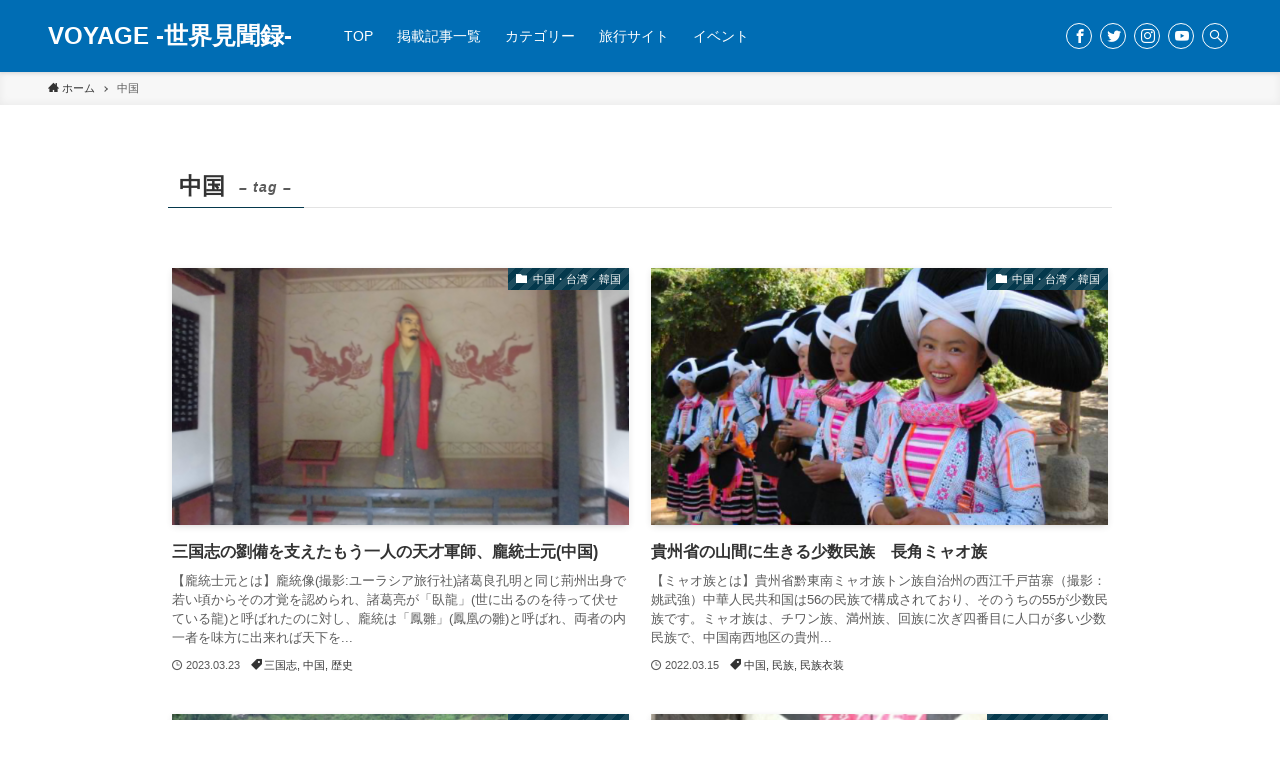

--- FILE ---
content_type: text/html; charset=UTF-8
request_url: https://media.eurasia.co.jp/tag/%E4%B8%AD%E5%9B%BD
body_size: 15173
content:
<!DOCTYPE html>
<html lang="ja" data-scrolled="false">
<head>
<meta charset="utf-8">
<!-- Global site tag (gtag.js) - Google Analytics -->
<script async src="https://www.googletagmanager.com/gtag/js?id=UA-38683755-2"></script>
<script>
  window.dataLayer = window.dataLayer || [];
  function gtag(){dataLayer.push(arguments);}
  gtag('js', new Date());
  gtag('config', 'UA-38683755-2');
</script>
<meta name="format-detection" content="telephone=no">
<meta http-equiv="X-UA-Compatible" content="IE=edge">
<meta name="viewport" content="width=device-width, viewport-fit=cover">
<title>中国 &#8211; VOYAGE -世界見聞録-</title>
<meta name='robots' content='max-image-preview:large' />
<link rel="alternate" type="application/rss+xml" title="VOYAGE -世界見聞録- &raquo; フィード" href="https://media.eurasia.co.jp/feed" />
<link rel="alternate" type="application/rss+xml" title="VOYAGE -世界見聞録- &raquo; コメントフィード" href="https://media.eurasia.co.jp/comments/feed" />
<link rel="alternate" type="application/rss+xml" title="VOYAGE -世界見聞録- &raquo; 中国 タグのフィード" href="https://media.eurasia.co.jp/tag/%e4%b8%ad%e5%9b%bd/feed" />
<style id='wp-img-auto-sizes-contain-inline-css' type='text/css'>
img:is([sizes=auto i],[sizes^="auto," i]){contain-intrinsic-size:3000px 1500px}
/*# sourceURL=wp-img-auto-sizes-contain-inline-css */
</style>
<style id='wp-block-library-inline-css' type='text/css'>
:root{--wp-block-synced-color:#7a00df;--wp-block-synced-color--rgb:122,0,223;--wp-bound-block-color:var(--wp-block-synced-color);--wp-editor-canvas-background:#ddd;--wp-admin-theme-color:#007cba;--wp-admin-theme-color--rgb:0,124,186;--wp-admin-theme-color-darker-10:#006ba1;--wp-admin-theme-color-darker-10--rgb:0,107,160.5;--wp-admin-theme-color-darker-20:#005a87;--wp-admin-theme-color-darker-20--rgb:0,90,135;--wp-admin-border-width-focus:2px}@media (min-resolution:192dpi){:root{--wp-admin-border-width-focus:1.5px}}.wp-element-button{cursor:pointer}:root .has-very-light-gray-background-color{background-color:#eee}:root .has-very-dark-gray-background-color{background-color:#313131}:root .has-very-light-gray-color{color:#eee}:root .has-very-dark-gray-color{color:#313131}:root .has-vivid-green-cyan-to-vivid-cyan-blue-gradient-background{background:linear-gradient(135deg,#00d084,#0693e3)}:root .has-purple-crush-gradient-background{background:linear-gradient(135deg,#34e2e4,#4721fb 50%,#ab1dfe)}:root .has-hazy-dawn-gradient-background{background:linear-gradient(135deg,#faaca8,#dad0ec)}:root .has-subdued-olive-gradient-background{background:linear-gradient(135deg,#fafae1,#67a671)}:root .has-atomic-cream-gradient-background{background:linear-gradient(135deg,#fdd79a,#004a59)}:root .has-nightshade-gradient-background{background:linear-gradient(135deg,#330968,#31cdcf)}:root .has-midnight-gradient-background{background:linear-gradient(135deg,#020381,#2874fc)}:root{--wp--preset--font-size--normal:16px;--wp--preset--font-size--huge:42px}.has-regular-font-size{font-size:1em}.has-larger-font-size{font-size:2.625em}.has-normal-font-size{font-size:var(--wp--preset--font-size--normal)}.has-huge-font-size{font-size:var(--wp--preset--font-size--huge)}.has-text-align-center{text-align:center}.has-text-align-left{text-align:left}.has-text-align-right{text-align:right}.has-fit-text{white-space:nowrap!important}#end-resizable-editor-section{display:none}.aligncenter{clear:both}.items-justified-left{justify-content:flex-start}.items-justified-center{justify-content:center}.items-justified-right{justify-content:flex-end}.items-justified-space-between{justify-content:space-between}.screen-reader-text{border:0;clip-path:inset(50%);height:1px;margin:-1px;overflow:hidden;padding:0;position:absolute;width:1px;word-wrap:normal!important}.screen-reader-text:focus{background-color:#ddd;clip-path:none;color:#444;display:block;font-size:1em;height:auto;left:5px;line-height:normal;padding:15px 23px 14px;text-decoration:none;top:5px;width:auto;z-index:100000}html :where(.has-border-color){border-style:solid}html :where([style*=border-top-color]){border-top-style:solid}html :where([style*=border-right-color]){border-right-style:solid}html :where([style*=border-bottom-color]){border-bottom-style:solid}html :where([style*=border-left-color]){border-left-style:solid}html :where([style*=border-width]){border-style:solid}html :where([style*=border-top-width]){border-top-style:solid}html :where([style*=border-right-width]){border-right-style:solid}html :where([style*=border-bottom-width]){border-bottom-style:solid}html :where([style*=border-left-width]){border-left-style:solid}html :where(img[class*=wp-image-]){height:auto;max-width:100%}:where(figure){margin:0 0 1em}html :where(.is-position-sticky){--wp-admin--admin-bar--position-offset:var(--wp-admin--admin-bar--height,0px)}@media screen and (max-width:600px){html :where(.is-position-sticky){--wp-admin--admin-bar--position-offset:0px}}

/*# sourceURL=wp-block-library-inline-css */
</style><style id='global-styles-inline-css' type='text/css'>
:root{--wp--preset--aspect-ratio--square: 1;--wp--preset--aspect-ratio--4-3: 4/3;--wp--preset--aspect-ratio--3-4: 3/4;--wp--preset--aspect-ratio--3-2: 3/2;--wp--preset--aspect-ratio--2-3: 2/3;--wp--preset--aspect-ratio--16-9: 16/9;--wp--preset--aspect-ratio--9-16: 9/16;--wp--preset--color--black: #000;--wp--preset--color--cyan-bluish-gray: #abb8c3;--wp--preset--color--white: #fff;--wp--preset--color--pale-pink: #f78da7;--wp--preset--color--vivid-red: #cf2e2e;--wp--preset--color--luminous-vivid-orange: #ff6900;--wp--preset--color--luminous-vivid-amber: #fcb900;--wp--preset--color--light-green-cyan: #7bdcb5;--wp--preset--color--vivid-green-cyan: #00d084;--wp--preset--color--pale-cyan-blue: #8ed1fc;--wp--preset--color--vivid-cyan-blue: #0693e3;--wp--preset--color--vivid-purple: #9b51e0;--wp--preset--color--swl-main: var(--color_main);--wp--preset--color--swl-main-thin: var(--color_main_thin);--wp--preset--color--swl-gray: var(--color_gray);--wp--preset--color--swl-deep-01: var(--color_deep01);--wp--preset--color--swl-deep-02: var(--color_deep02);--wp--preset--color--swl-deep-03: var(--color_deep03);--wp--preset--color--swl-deep-04: var(--color_deep04);--wp--preset--color--swl-pale-01: var(--color_pale01);--wp--preset--color--swl-pale-02: var(--color_pale02);--wp--preset--color--swl-pale-03: var(--color_pale03);--wp--preset--color--swl-pale-04: var(--color_pale04);--wp--preset--gradient--vivid-cyan-blue-to-vivid-purple: linear-gradient(135deg,rgb(6,147,227) 0%,rgb(155,81,224) 100%);--wp--preset--gradient--light-green-cyan-to-vivid-green-cyan: linear-gradient(135deg,rgb(122,220,180) 0%,rgb(0,208,130) 100%);--wp--preset--gradient--luminous-vivid-amber-to-luminous-vivid-orange: linear-gradient(135deg,rgb(252,185,0) 0%,rgb(255,105,0) 100%);--wp--preset--gradient--luminous-vivid-orange-to-vivid-red: linear-gradient(135deg,rgb(255,105,0) 0%,rgb(207,46,46) 100%);--wp--preset--gradient--very-light-gray-to-cyan-bluish-gray: linear-gradient(135deg,rgb(238,238,238) 0%,rgb(169,184,195) 100%);--wp--preset--gradient--cool-to-warm-spectrum: linear-gradient(135deg,rgb(74,234,220) 0%,rgb(151,120,209) 20%,rgb(207,42,186) 40%,rgb(238,44,130) 60%,rgb(251,105,98) 80%,rgb(254,248,76) 100%);--wp--preset--gradient--blush-light-purple: linear-gradient(135deg,rgb(255,206,236) 0%,rgb(152,150,240) 100%);--wp--preset--gradient--blush-bordeaux: linear-gradient(135deg,rgb(254,205,165) 0%,rgb(254,45,45) 50%,rgb(107,0,62) 100%);--wp--preset--gradient--luminous-dusk: linear-gradient(135deg,rgb(255,203,112) 0%,rgb(199,81,192) 50%,rgb(65,88,208) 100%);--wp--preset--gradient--pale-ocean: linear-gradient(135deg,rgb(255,245,203) 0%,rgb(182,227,212) 50%,rgb(51,167,181) 100%);--wp--preset--gradient--electric-grass: linear-gradient(135deg,rgb(202,248,128) 0%,rgb(113,206,126) 100%);--wp--preset--gradient--midnight: linear-gradient(135deg,rgb(2,3,129) 0%,rgb(40,116,252) 100%);--wp--preset--font-size--small: 12px;--wp--preset--font-size--medium: 20px;--wp--preset--font-size--large: 20px;--wp--preset--font-size--x-large: 42px;--wp--preset--font-size--xs: 10px;--wp--preset--font-size--normal: 16px;--wp--preset--font-size--huge: 28px;--wp--preset--spacing--20: 0.44rem;--wp--preset--spacing--30: 0.67rem;--wp--preset--spacing--40: 1rem;--wp--preset--spacing--50: 1.5rem;--wp--preset--spacing--60: 2.25rem;--wp--preset--spacing--70: 3.38rem;--wp--preset--spacing--80: 5.06rem;--wp--preset--shadow--natural: 6px 6px 9px rgba(0, 0, 0, 0.2);--wp--preset--shadow--deep: 12px 12px 50px rgba(0, 0, 0, 0.4);--wp--preset--shadow--sharp: 6px 6px 0px rgba(0, 0, 0, 0.2);--wp--preset--shadow--outlined: 6px 6px 0px -3px rgb(255, 255, 255), 6px 6px rgb(0, 0, 0);--wp--preset--shadow--crisp: 6px 6px 0px rgb(0, 0, 0);}:where(.is-layout-flex){gap: 0.5em;}:where(.is-layout-grid){gap: 0.5em;}body .is-layout-flex{display: flex;}.is-layout-flex{flex-wrap: wrap;align-items: center;}.is-layout-flex > :is(*, div){margin: 0;}body .is-layout-grid{display: grid;}.is-layout-grid > :is(*, div){margin: 0;}:where(.wp-block-columns.is-layout-flex){gap: 2em;}:where(.wp-block-columns.is-layout-grid){gap: 2em;}:where(.wp-block-post-template.is-layout-flex){gap: 1.25em;}:where(.wp-block-post-template.is-layout-grid){gap: 1.25em;}.has-black-color{color: var(--wp--preset--color--black) !important;}.has-cyan-bluish-gray-color{color: var(--wp--preset--color--cyan-bluish-gray) !important;}.has-white-color{color: var(--wp--preset--color--white) !important;}.has-pale-pink-color{color: var(--wp--preset--color--pale-pink) !important;}.has-vivid-red-color{color: var(--wp--preset--color--vivid-red) !important;}.has-luminous-vivid-orange-color{color: var(--wp--preset--color--luminous-vivid-orange) !important;}.has-luminous-vivid-amber-color{color: var(--wp--preset--color--luminous-vivid-amber) !important;}.has-light-green-cyan-color{color: var(--wp--preset--color--light-green-cyan) !important;}.has-vivid-green-cyan-color{color: var(--wp--preset--color--vivid-green-cyan) !important;}.has-pale-cyan-blue-color{color: var(--wp--preset--color--pale-cyan-blue) !important;}.has-vivid-cyan-blue-color{color: var(--wp--preset--color--vivid-cyan-blue) !important;}.has-vivid-purple-color{color: var(--wp--preset--color--vivid-purple) !important;}.has-black-background-color{background-color: var(--wp--preset--color--black) !important;}.has-cyan-bluish-gray-background-color{background-color: var(--wp--preset--color--cyan-bluish-gray) !important;}.has-white-background-color{background-color: var(--wp--preset--color--white) !important;}.has-pale-pink-background-color{background-color: var(--wp--preset--color--pale-pink) !important;}.has-vivid-red-background-color{background-color: var(--wp--preset--color--vivid-red) !important;}.has-luminous-vivid-orange-background-color{background-color: var(--wp--preset--color--luminous-vivid-orange) !important;}.has-luminous-vivid-amber-background-color{background-color: var(--wp--preset--color--luminous-vivid-amber) !important;}.has-light-green-cyan-background-color{background-color: var(--wp--preset--color--light-green-cyan) !important;}.has-vivid-green-cyan-background-color{background-color: var(--wp--preset--color--vivid-green-cyan) !important;}.has-pale-cyan-blue-background-color{background-color: var(--wp--preset--color--pale-cyan-blue) !important;}.has-vivid-cyan-blue-background-color{background-color: var(--wp--preset--color--vivid-cyan-blue) !important;}.has-vivid-purple-background-color{background-color: var(--wp--preset--color--vivid-purple) !important;}.has-black-border-color{border-color: var(--wp--preset--color--black) !important;}.has-cyan-bluish-gray-border-color{border-color: var(--wp--preset--color--cyan-bluish-gray) !important;}.has-white-border-color{border-color: var(--wp--preset--color--white) !important;}.has-pale-pink-border-color{border-color: var(--wp--preset--color--pale-pink) !important;}.has-vivid-red-border-color{border-color: var(--wp--preset--color--vivid-red) !important;}.has-luminous-vivid-orange-border-color{border-color: var(--wp--preset--color--luminous-vivid-orange) !important;}.has-luminous-vivid-amber-border-color{border-color: var(--wp--preset--color--luminous-vivid-amber) !important;}.has-light-green-cyan-border-color{border-color: var(--wp--preset--color--light-green-cyan) !important;}.has-vivid-green-cyan-border-color{border-color: var(--wp--preset--color--vivid-green-cyan) !important;}.has-pale-cyan-blue-border-color{border-color: var(--wp--preset--color--pale-cyan-blue) !important;}.has-vivid-cyan-blue-border-color{border-color: var(--wp--preset--color--vivid-cyan-blue) !important;}.has-vivid-purple-border-color{border-color: var(--wp--preset--color--vivid-purple) !important;}.has-vivid-cyan-blue-to-vivid-purple-gradient-background{background: var(--wp--preset--gradient--vivid-cyan-blue-to-vivid-purple) !important;}.has-light-green-cyan-to-vivid-green-cyan-gradient-background{background: var(--wp--preset--gradient--light-green-cyan-to-vivid-green-cyan) !important;}.has-luminous-vivid-amber-to-luminous-vivid-orange-gradient-background{background: var(--wp--preset--gradient--luminous-vivid-amber-to-luminous-vivid-orange) !important;}.has-luminous-vivid-orange-to-vivid-red-gradient-background{background: var(--wp--preset--gradient--luminous-vivid-orange-to-vivid-red) !important;}.has-very-light-gray-to-cyan-bluish-gray-gradient-background{background: var(--wp--preset--gradient--very-light-gray-to-cyan-bluish-gray) !important;}.has-cool-to-warm-spectrum-gradient-background{background: var(--wp--preset--gradient--cool-to-warm-spectrum) !important;}.has-blush-light-purple-gradient-background{background: var(--wp--preset--gradient--blush-light-purple) !important;}.has-blush-bordeaux-gradient-background{background: var(--wp--preset--gradient--blush-bordeaux) !important;}.has-luminous-dusk-gradient-background{background: var(--wp--preset--gradient--luminous-dusk) !important;}.has-pale-ocean-gradient-background{background: var(--wp--preset--gradient--pale-ocean) !important;}.has-electric-grass-gradient-background{background: var(--wp--preset--gradient--electric-grass) !important;}.has-midnight-gradient-background{background: var(--wp--preset--gradient--midnight) !important;}.has-small-font-size{font-size: var(--wp--preset--font-size--small) !important;}.has-medium-font-size{font-size: var(--wp--preset--font-size--medium) !important;}.has-large-font-size{font-size: var(--wp--preset--font-size--large) !important;}.has-x-large-font-size{font-size: var(--wp--preset--font-size--x-large) !important;}
/*# sourceURL=global-styles-inline-css */
</style>

<link rel='stylesheet' id='main_style-css' href='https://media.eurasia.co.jp/cms/wp-content/themes/swell/assets/css/main.css?ver=2.1.5' type='text/css' media='all' />
<style id='classic-theme-styles-inline-css' type='text/css'>
/*! This file is auto-generated */
.wp-block-button__link{color:#fff;background-color:#32373c;border-radius:9999px;box-shadow:none;text-decoration:none;padding:calc(.667em + 2px) calc(1.333em + 2px);font-size:1.125em}.wp-block-file__button{background:#32373c;color:#fff;text-decoration:none}
/*# sourceURL=/wp-includes/css/classic-themes.min.css */
</style>
<link rel='stylesheet' id='child_style-css' href='https://media.eurasia.co.jp/cms/wp-content/themes/swell_child/style.css?ver=2026011672526' type='text/css' media='all' />
<script type="text/javascript" src="https://media.eurasia.co.jp/cms/wp-includes/js/jquery/jquery.min.js?ver=3.7.1" id="jquery-core-js"></script>
<script type="text/javascript" src="https://media.eurasia.co.jp/cms/wp-content/themes/swell_child/eurasia.js?ver=6.9" id="eurasia-script-js"></script>

<style id="swell_custom_front_style">:root{--color_main:#04384c;--color_text:#333;--color_link:#3fa3ff;--color_border:rgba(200,200,200,.5);--color_gray:rgba(200,200,200,.15);--color_htag:#04384c;--color_bg:#ffffff;--color_gradient1:#d8ffff;--color_gradient2:#87e7ff;--color_main_thin:rgba(5, 70, 95, 0.05 );--color_main_dark:rgba(3, 42, 57, 1 );--color_list_check:#04384c;--color_list_num:#04384c;--color_list_good:#86dd7b;--color_list_bad:#f36060;--color_faq_q:#d55656;--color_faq_a:#6599b7;--color_icon_good:#3cd250;--color_icon_good_bg:#ecffe9;--color_icon_bad:#4b73eb;--color_icon_bad_bg:#eafaff;--color_icon_info:#f578b4;--color_icon_info_bg:#fff0fa;--color_icon_announce:#ffa537;--color_icon_announce_bg:#fff5f0;--color_icon_pen:#7a7a7a;--color_icon_pen_bg:#f7f7f7;--color_icon_book:#787364;--color_icon_book_bg:#f8f6ef;--color_icon_point:#ffa639;--color_icon_check:#86d67c;--color_icon_batsu:#f36060;--color_icon_hatena:#5295cc;--color_icon_caution:#f7da38;--color_icon_memo:#84878a;--color_content_bg:#ffffff;--color_btn_red:#f74a4a;--color_btn_blue:#338df4;--color_btn_green:#62d847;--color_btn_blue_dark:rgba(38, 106, 183, 1 );--color_btn_red_dark:rgba(185, 56, 56, 1 );--color_btn_green_dark:rgba(74, 162, 53, 1 );--color_deep01:#e44141;--color_deep02:#3d79d5;--color_deep03:#63a84d;--color_deep04:#f09f4d;--color_pale01:#fff2f0;--color_pale02:#f3f8fd;--color_pale03:#f1f9ee;--color_pale04:#fdf9ee;--color_mark_blue:#b7e3ff;--color_mark_green:#bdf9c3;--color_mark_yellow:#fcf69f;--color_mark_orange:#ffddbc;--border01:solid 1px var(--color_main);--border02:double 4px var(--color_main);--border03:dashed 2px var(--color_border);--border04:solid 4px var(--color_gray);--card_posts_thumb_ratio:56.25%;--list_posts_thumb_ratio:61.8%;--big_posts_thumb_ratio:56.25%;--thumb_posts_thumb_ratio:61.8%;--color_header_bg:#006db4;--color_header_text:#ffffff;--color_footer_bg:#006db4;--color_footer_text:#ffffff;--color_fbm_text:#333;--color_fbm_bg:#fff;--fbm_opacity:0.9;--fix_header_opacity:0.8;--container_size:1296px;--article_size:944px;--logo_size_sp:48px;--logo_size_pc:40px;--logo_size_pcfix:32px;--color_spmenu_text:#333;--color_spmenu_bg:#fdfdfd;--color_menulayer_bg:#000;--spmenu_opacity:1;--menulayer_opacity:0.6;}[data-colset="col1"] .cap_box_ttl{background:#f59b5f}[data-colset="col1"] .cap_box_content{border-color:#f59b5f;background:#fff8eb}[data-colset="col2"] .cap_box_ttl{background:#5fb9f5}[data-colset="col2"] .cap_box_content{border-color:#5fb9f5;background:#edf5ff}[data-colset="col3"] .cap_box_ttl{background:#2fcd90}[data-colset="col3"] .cap_box_content{border-color:#2fcd90;background:#eafaf2}.is-style-btn_normal a{border-radius:80px}.is-style-btn_solid a{border-radius:80px}.is-style-btn_shiny a{border-radius:80px}.is-style-btn_line a{border-radius:80px}blockquote{padding:1.5em 2em 1.5em 3em}blockquote::before,blockquote::after{content:"";display:block;width:1px;height:calc(100% - 3em);background-color:rgba(180,180,180,.75);top:1.5em}blockquote::before{left:1.5em}blockquote::after{left:calc(1.5em + 5px)}.mark_blue{background:-webkit-linear-gradient(transparent 64%,var(--color_mark_blue) 0%);background:linear-gradient(transparent 64%,var(--color_mark_blue) 0%)}.mark_green{background:-webkit-linear-gradient(transparent 64%,var(--color_mark_green) 0%);background:linear-gradient(transparent 64%,var(--color_mark_green) 0%)}.mark_yellow{background:-webkit-linear-gradient(transparent 64%,var(--color_mark_yellow) 0%);background:linear-gradient(transparent 64%,var(--color_mark_yellow) 0%)}.mark_orange{background:-webkit-linear-gradient(transparent 64%,var(--color_mark_orange) 0%);background:linear-gradient(transparent 64%,var(--color_mark_orange) 0%)}[class*="is-style-icon_"]{color:#333;border-width:0}[class*="is-style-big_icon_"]{position:relative;padding:2em 1.5em 1.5em;border-width:2px;border-style:solid}[data-col="gray"] .c-balloon__text{background:#f7f7f7;border-color:#ccc}[data-col="gray"] .c-balloon__before{border-right-color:#f7f7f7}[data-col="green"] .c-balloon__text{background:#d1f8c2;border-color:#9ddd93}[data-col="green"] .c-balloon__before{border-right-color:#d1f8c2}[data-col="blue"] .c-balloon__text{background:#e2f6ff;border-color:#93d2f0}[data-col="blue"] .c-balloon__before{border-right-color:#e2f6ff}[data-col="red"] .c-balloon__text{background:#ffebeb;border-color:#f48789}[data-col="red"] .c-balloon__before{border-right-color:#ffebeb}[data-col="yellow"] .c-balloon__text{background:#f9f7d2;border-color:#fbe593}[data-col="yellow"] .c-balloon__before{border-right-color:#f9f7d2}.-type-list2 .p-postList__body::after,.-type-big .p-postList__body::after{content: "READ MORE »";}.c-postThumb__cat{background-color:#04384c;color:#fff;background-image: repeating-linear-gradient(-45deg,rgba(255,255,255,.1),rgba(255,255,255,.1) 6px,transparent 6px,transparent 12px)}.post_content h2{background:var(--color_htag);padding:.75em 1em;color:#fff}.post_content h2::before{content:"";top:-4px;left:0;width:100%;height:calc(100% + 4px);box-sizing:content-box;border-top:solid 2px var(--color_htag);border-bottom:solid 2px var(--color_htag)}.post_content h3{padding:0 .5em .5em}.post_content h3::before{content:"";width:100%;height:2px;background: repeating-linear-gradient(90deg, var(--color_htag) 0%, var(--color_htag) 29.3%, rgba(150,150,150,.2) 29.3%, rgba(150,150,150,.2) 100%)}.post_content h4{padding:0 0 0 16px;border-left:solid 2px var(--color_htag)}body{font-weight:500;font-family:"游ゴシック体", "Yu Gothic", YuGothic, "Hiragino Kaku Gothic ProN", "Hiragino Sans", Meiryo, sans-serif}.l-header{box-shadow: 0 1px 4px rgba(0,0,0,.12)}.l-header__bar{color:#fff;background:#006db4}.l-header__menuBtn{order:1}.l-header__customBtn{order:3}.c-gnav a::after{background:var(--color_main);width:100%;height:2px;transform:scaleX(0)}.l-header__spNav .current_{border-bottom-color:var(--color_main)}.c-gnav > li:hover > a::after,.c-gnav > .-current > a::after{transform: scaleX(1)}.page .c-pageTitle__inner{display: block;float: left;margin-bottom: -1px;padding: .25em .5em;border-bottom: solid 1px var(--color_main)}.page .l-mainContent .c-pageTitle{border-bottom: solid 1px var(--color_border)}.archive .c-pageTitle__inner{display: block;float: left;margin-bottom: -1px;padding: .25em .5em;border-bottom: solid 1px var(--color_main)}.archive .l-mainContent .c-pageTitle{border-bottom: solid 1px var(--color_border)}.c-secTitle{border-left:solid 2px var(--color_main);padding:0em .75em}.l-topTitleArea.c-filterLayer::before{background-color:#000;opacity:0.2}.c-shareBtns__btn:not(:hover){background:none}.-fix .c-shareBtns__btn:not(:hover){background:#fff}.c-shareBtns__btn:not(:hover) .c-shareBtns__icon{color:inherit}.c-shareBtns{padding: 8px 0;border-top: solid 1px var(--color_border);border-bottom: solid 1px var(--color_border)}.c-shareBtns__item:not(:last-child){margin-right:8px}.c-shareBtns__btn{padding:8px 0;transition:background-color .25s;box-shadow:none!important}#main_content .post_content,#lp-content .post_content{font-size:4vw}#pagetop{border-radius:50%}.c-widget__title.-side{padding:.5em}.c-widget__title.-side::before{content:"";bottom:0;left:0;width:40%;z-index:1;background:var(--color_main)}.c-widget__title.-side::after{content:"";bottom:0;left:0;width:100%;background:var(--color_border)}.c-widget__title.-spmenu{padding:.5em .75em;background:var(--color_main);color:#fff;}.c-widget__title.-footer{padding:.5em}.c-widget__title.-footer::before{content:"";bottom:0;left:0;width:40%;z-index:1;background:var(--color_main)}.c-widget__title.-footer::after{content:"";bottom:0;left:0;width:100%;background:var(--color_border)}[class*="page-numbers"]{color:var(--color_main);border: solid 1px var(--color_main)}@media screen and (min-width: 960px){:root{}}@media screen and (max-width: 959px){:root{}.l-header__logo{order:2;text-align:center}}@media screen and (min-width: 600px){:root{}#main_content .post_content,#lp-content .post_content{font-size:16px}}@media screen and (max-width: 599px){:root{}}@media (min-width:960px){.-series .l-header__inner{display:flex;align-items:stretch}.-series .l-header__logo{display:flex;flex-wrap:wrap;align-items:center;margin-right:24px;padding:16px 0}.-series .l-header__logo .c-catchphrase{padding:4px 0;font-size:13px}.-series .c-headLogo{margin-right:16px}.-series-right .l-header__inner{justify-content:space-between}.-series-right .c-gnavWrap{margin-left:auto}.-series-right .w-header{margin-left:12px}.-series-left .w-header{margin-left:auto}}@media (min-width:960px) and (min-width:600px){.-series .c-headLogo{max-width:400px}}</style>
<style id="swell_custom_css"></style>
<link rel="icon" href="https://media.eurasia.co.jp/cms/wp-content/uploads/2020/06/favicon.ico" sizes="32x32" />
<link rel="icon" href="https://media.eurasia.co.jp/cms/wp-content/uploads/2020/06/favicon.ico" sizes="192x192" />
<link rel="apple-touch-icon" href="https://media.eurasia.co.jp/cms/wp-content/uploads/2020/06/favicon.ico" />
<meta name="msapplication-TileImage" content="https://media.eurasia.co.jp/cms/wp-content/uploads/2020/06/favicon.ico" />

	<script async src="https://pagead2.googlesyndication.com/pagead/js/adsbygoogle.js?client=ca-pub-8697253387692369"
     crossorigin="anonymous"></script>
</head>
<body>
<div id="body_wrap" class="archive tag tag-148 wp-theme-swell wp-child-theme-swell_child -body-solid -index-off -sidebar-off -frame-off id_148" data-barba="wrapper">

<div id="sp_menu" class="p-spMenu -left">
	<div class="p-spMenu__inner">
		<div class="p-spMenu__closeBtn">
			<div class="c-iconBtn -menuBtn" data-onclick="toggleMenu">
				<i class="c-iconBtn__icon icon-close-thin"></i>
			</div>
		</div>
		<div class="p-spMenu__body">
			<div class="c-widget__title -spmenu">MENU</div>
			<div class="p-spMenu__nav -gnav"></div>					</div>
	</div>
	<div class="p-spMenu__overlay c-overlay" data-onclick="toggleMenu"></div>
</div>
<header id="header" class="l-header -series -series-left">
		<div class="l-header__inner l-container">
		<div class="l-header__logo">
			<div class="c-headLogo -txt"><a href="https://media.eurasia.co.jp/" title="VOYAGE -世界見聞録-" class="c-headLogo__link" rel="home">VOYAGE -世界見聞録-</a></div>					</div>
		<nav id="gnav" class="l-header__gnav c-gnavWrap">
			<ul class="c-gnav">
				<li class="menu-item"><a href="/"><span class="ttl">TOP</span></a></li>
<li class="menu-item"><a href="https://media.eurasia.co.jp/list"><span class="ttl">掲載記事一覧</span></a></li>
<li class="menu-item"><a href="https://media.eurasia.co.jp/category"><span class="ttl">カテゴリー</span></a></li>
<li class="menu-item"><a href="https://www.eurasia.co.jp/"><span class="ttl">旅行サイト</span></a></li>
<li class="menu-item"><a href="https://www.eurasia.co.jp/lecture"><span class="ttl">イベント</span></a></li>
							</ul>
		</nav>
					<div class="w-header pc_">
				<div class="w-header__inner">
					<div id="swell_sns_links-3" class="w-header__item widget_swell_sns_links">
<ul class="c-iconList is-style-circle">
                        <li class="c-iconList__item -facebook">
                        <a href="https://www.facebook.com/eurasiatravel.jp" target="_blank" rel="noopener" class="c-iconList__link u-fz-14 hov-flash-up">
                            <i class="c-iconList__icon icon-facebook" role="presentation"></i>
                        </a>
                    </li>
                                    <li class="c-iconList__item -twitter">
                        <a href="https://twitter.com/tabi_joho" target="_blank" rel="noopener" class="c-iconList__link u-fz-14 hov-flash-up">
                            <i class="c-iconList__icon icon-twitter" role="presentation"></i>
                        </a>
                    </li>
                                    <li class="c-iconList__item -instagram">
                        <a href="https://www.instagram.com/eurasia_travel_japan/" target="_blank" rel="noopener" class="c-iconList__link u-fz-14 hov-flash-up">
                            <i class="c-iconList__icon icon-instagram" role="presentation"></i>
                        </a>
                    </li>
                                    <li class="c-iconList__item -youtube">
                        <a href="https://www.youtube.com/channel/UCFW8IVvLaY3nl1yr8rlIJLw" target="_blank" rel="noopener" class="c-iconList__link u-fz-14 hov-flash-up">
                            <i class="c-iconList__icon icon-youtube" role="presentation"></i>
                        </a>
                    </li>
                                    <li class="c-iconList__item -search">
                        <button class="c-iconList__link u-fz-14 hov-flash-up" data-onclick="toggleSearch">
                            <i class="c-iconList__icon icon-search" role="presentation"></i>
                        </button>
                    </li>
                </ul></div>				</div>
			</div>
				<div class="l-header__customBtn sp_">
		</div>
<div class="l-header__menuBtn sp_">
	<div class="c-iconBtn -menuBtn" data-onclick="toggleMenu" role="button">
		<i class="c-iconBtn__icon icon-menu-thin"></i>
			</div>
</div>
	</div>
	</header>
<div id="fix_header" class="l-fixHeader -series -series-left">
	<div class="l-fixHeader__inner l-container">
		<div class="l-fixHeader__logo">
			<div class="c-headLogo -txt"><a href="https://media.eurasia.co.jp/" title="VOYAGE -世界見聞録-" class="c-headLogo__link" rel="home">VOYAGE -世界見聞録-</a></div>		</div>
		<div class="l-fixHeader__gnav c-gnavWrap"><!-- gnav --></div>
	</div>
</div>
<div id="breadcrumb" class="p-breadcrumb -bg-on"><ol class="p-breadcrumb__list l-container"><li class="p-breadcrumb__item"><a href="https://media.eurasia.co.jp/" class="p-breadcrumb__text"><span class="icon-home"> ホーム</span></a></li><li class="p-breadcrumb__item"><span class="p-breadcrumb__text">中国</span></li></ol></div><div id="content" class="l-content l-container" >

<main id="main_content" class="l-mainContent l-article">
	<div class="l-mainContent__inner">
					<h1 class="c-pageTitle">
				<span class="c-pageTitle__inner">
					中国<span class="c-pageTitle__subTitle u-fz-14">– tag –</span>				</span>
			</h1>
				<div class="p-termContent">
							<div class="c-tabBody">
					<div id="post_list_tab_1" class="c-tabBody__item" aria-hidden="false">
						<ul class="p-postList -type-card -pc-col2 -sp-col1"><li class="p-postList__item">
	<a href="https://media.eurasia.co.jp/china/houtou" class="p-postList__link">
		<div class="p-postList__thumb c-postThumb"><figure class="c-postThumb__figure"><img src="https://media.eurasia.co.jp/cms/wp-content/themes/swell/assets/img/placeholder.gif" data-src="https://media.eurasia.co.jp/cms/wp-content/uploads/2023/03/hotou_statue-1024x768.jpg" class="c-postThumb__img lazyload -no-lb" alt="三国志の劉備を支えたもう一人の天才軍師、龐統士元(中国)"></figure><span class="c-postThumb__cat icon-folder" data-cat-id="8">中国・台湾・韓国</span></div>					<div class="p-postList__body">
									<h2 class="p-postList__title">三国志の劉備を支えたもう一人の天才軍師、龐統士元(中国)</h2>
													<div class="p-postList__excerpt u-thin">【龐統士元とは】龐統像(撮影:ユーラシア旅行社)諸葛良孔明と同じ荊州出身で若い頃からその才覚を認められ、諸葛亮が「臥龍」(世に出るのを待って伏せている龍)と呼ばれたのに対し、龐統は「鳳雛」(鳳凰の雛)と呼ばれ、両者の内一者を味方に出来れば天下を...</div>
								<div class="p-postList__meta">
					<div class="p-postList__times c-postTimes u-thin"><time class="c-postTimes__posted icon-posted" datetime="2023-03-23">2023.03.23</time></div>																				<span class="p-postListMetas__termList c-tagList">三国志, 中国, 歴史</span>				</div>
			</div>
			</a>
</li>
<li class="p-postList__item">
	<a href="https://media.eurasia.co.jp/china/miao" class="p-postList__link">
		<div class="p-postList__thumb c-postThumb"><figure class="c-postThumb__figure"><img src="https://media.eurasia.co.jp/cms/wp-content/themes/swell/assets/img/placeholder.gif" data-src="https://media.eurasia.co.jp/cms/wp-content/uploads/2022/03/写真25　長角ミャオ族女性の盛装（撮影：姚武強）.jpg" class="c-postThumb__img lazyload -no-lb" alt="貴州省の山間に生きる少数民族　長角ミャオ族"></figure><span class="c-postThumb__cat icon-folder" data-cat-id="8">中国・台湾・韓国</span></div>					<div class="p-postList__body">
									<h2 class="p-postList__title">貴州省の山間に生きる少数民族　長角ミャオ族</h2>
													<div class="p-postList__excerpt u-thin">【ミャオ族とは】貴州省黔東南ミャオ族トン族自治州の西江千戸苗寨（撮影：姚武強）中華人民共和国は56の民族で構成されており、そのうちの55が少数民族です。ミャオ族は、チワン族、満州族、回族に次ぎ四番目に人口が多い少数民族で、中国南西地区の貴州...</div>
								<div class="p-postList__meta">
					<div class="p-postList__times c-postTimes u-thin"><time class="c-postTimes__posted icon-posted" datetime="2022-03-15">2022.03.15</time></div>																				<span class="p-postListMetas__termList c-tagList">中国, 民族, 民族衣装</span>				</div>
			</div>
			</a>
</li>
<li class="p-postList__item">
	<a href="https://media.eurasia.co.jp/china/fukkendorou" class="p-postList__link">
		<div class="p-postList__thumb c-postThumb"><figure class="c-postThumb__figure"><img src="https://media.eurasia.co.jp/cms/wp-content/themes/swell/assets/img/placeholder.gif" data-src="https://media.eurasia.co.jp/cms/wp-content/uploads/2022/01/3-3.m-1024x576.jpg" class="c-postThumb__img lazyload -no-lb" alt="要塞？集合住宅？摩訶不思議な客家土楼(福建土楼)"></figure><span class="c-postThumb__cat icon-folder" data-cat-id="8">中国・台湾・韓国</span></div>					<div class="p-postList__body">
									<h2 class="p-postList__title">要塞？集合住宅？摩訶不思議な客家土楼(福建土楼)</h2>
													<div class="p-postList__excerpt u-thin">【客家土楼とは？】田螺坑土楼群（撮影：ユーラシア旅行社）客家の歴史客家（はっか）は、もともと黄河中流域の中原に住んでいた漢民族の一派でありましたが、西晋末期に異民族による反乱「永嘉の乱（307～312年）」が起こり、それ以降、戦乱を避けるため...</div>
								<div class="p-postList__meta">
					<div class="p-postList__times c-postTimes u-thin"><time class="c-postTimes__posted icon-posted" datetime="2022-01-27">2022.01.27</time></div>																				<span class="p-postListMetas__termList c-tagList">世界遺産, 中国, 建築, 福建省, 街</span>				</div>
			</div>
			</a>
</li>
<li class="p-postList__item">
	<a href="https://media.eurasia.co.jp/china/mantetsu" class="p-postList__link">
		<div class="p-postList__thumb c-postThumb"><figure class="c-postThumb__figure"><img src="https://media.eurasia.co.jp/cms/wp-content/themes/swell/assets/img/placeholder.gif" data-src="https://media.eurasia.co.jp/cms/wp-content/uploads/2021/11/大連_あじあ号-2.jpg" class="c-postThumb__img lazyload -no-lb" alt="旧満鉄(南満州鉄道、アジア豪)沿線上の5都市を巡る（中国東北地方）"></figure><span class="c-postThumb__cat icon-folder" data-cat-id="8">中国・台湾・韓国</span></div>					<div class="p-postList__body">
									<h2 class="p-postList__title">旧満鉄(南満州鉄道、アジア豪)沿線上の5都市を巡る（中国東北地方）</h2>
													<div class="p-postList__excerpt u-thin">【旧満鉄(南満州鉄道)とは、その歴史】「あじあ号」をけん引した蒸気機関車「パシナ」（撮影：2012年ユーラシア旅行社）※現在は別所で保管中。満鉄とは「南満州鉄道」の略称です。日清戦争（1894年〜1895年）の後、日本は下関条約にて清国より遼東半島を割...</div>
								<div class="p-postList__meta">
					<div class="p-postList__times c-postTimes u-thin"><time class="c-postTimes__posted icon-posted" datetime="2021-11-04">2021.11.04</time></div>																				<span class="p-postListMetas__termList c-tagList">中国, 歴史, 街, 鉄道</span>				</div>
			</div>
			</a>
</li>
<li class="p-postList__item">
	<a href="https://media.eurasia.co.jp/china/chengdu" class="p-postList__link">
		<div class="p-postList__thumb c-postThumb"><figure class="c-postThumb__figure"><img src="https://media.eurasia.co.jp/cms/wp-content/themes/swell/assets/img/placeholder.gif" data-src="https://media.eurasia.co.jp/cms/wp-content/uploads/2021/09/1-6.jpg" class="c-postThumb__img lazyload -no-lb" alt="蜀の英雄、劉備、諸葛亮を祀る【三国志の聖地】成都武候祠へ"></figure><span class="c-postThumb__cat icon-folder" data-cat-id="8">中国・台湾・韓国</span></div>					<div class="p-postList__body">
									<h2 class="p-postList__title">蜀の英雄、劉備、諸葛亮を祀る【三国志の聖地】成都武候祠へ</h2>
													<div class="p-postList__excerpt u-thin">【成都武候祠とは？】武候祠とは【三国志】で有名な三国時代、蜀の軍師である諸葛亮を祀った廟の事を指します。中国に武候祠と名のつくところはいくつかありますが成都武候祠はかつて、蜀の首都であった四川省成都に位置します。また、蜀の初代皇帝である...</div>
								<div class="p-postList__meta">
					<div class="p-postList__times c-postTimes u-thin"><time class="c-postTimes__posted icon-posted" datetime="2021-10-12">2021.10.12</time></div>																				<span class="p-postListMetas__termList c-tagList">三国志, 中国, 成都, 歴史</span>				</div>
			</div>
			</a>
</li>
<li class="p-postList__item">
	<a href="https://media.eurasia.co.jp/china/dunhuang" class="p-postList__link">
		<div class="p-postList__thumb c-postThumb"><figure class="c-postThumb__figure"><img src="https://media.eurasia.co.jp/cms/wp-content/themes/swell/assets/img/placeholder.gif" data-src="https://media.eurasia.co.jp/cms/wp-content/uploads/2021/09/3.png" class="c-postThumb__img lazyload -no-lb" alt="シルクロードロマン、敦煌莫高窟(中国)"></figure><span class="c-postThumb__cat icon-folder" data-cat-id="8">中国・台湾・韓国</span></div>					<div class="p-postList__body">
									<h2 class="p-postList__title">シルクロードロマン、敦煌莫高窟(中国)</h2>
													<div class="p-postList__excerpt u-thin">莫高窟のシンボル九層楼（撮影：ユーラシア旅行社）【敦煌莫高窟とは】中国甘粛省敦煌にある鳴沙山(ミンシャーシャン)東端の断崖に開削された大規模な石窟。約 1000 年にわたって築か れた約 700 もの石窟は極彩色の壁画と仏像で彩られています。最も早期...</div>
								<div class="p-postList__meta">
					<div class="p-postList__times c-postTimes u-thin"><time class="c-postTimes__posted icon-posted" datetime="2021-09-24">2021.09.24</time></div>																				<span class="p-postListMetas__termList c-tagList">世界遺産, 中国, 仏教, 宗教, 歴史, 秘境</span>				</div>
			</div>
			</a>
</li>
<li class="p-postList__item">
	<a href="https://media.eurasia.co.jp/china/changbai" class="p-postList__link">
		<div class="p-postList__thumb c-postThumb"><figure class="c-postThumb__figure"><img src="https://media.eurasia.co.jp/cms/wp-content/themes/swell/assets/img/placeholder.gif" data-src="https://media.eurasia.co.jp/cms/wp-content/uploads/2021/05/tenchi_fromwest-1024x768.jpg" class="c-postThumb__img lazyload -no-lb" alt="噴火が創り出した神秘なる聖山・長白山(白頭山)（中国・北朝鮮）"></figure><span class="c-postThumb__cat icon-folder" data-cat-id="8">中国・台湾・韓国</span></div>					<div class="p-postList__body">
									<h2 class="p-postList__title">噴火が創り出した神秘なる聖山・長白山(白頭山)（中国・北朝鮮）</h2>
													<div class="p-postList__excerpt u-thin">【長白山(白頭山)とは？】長白山に広がる天池(撮影：ユーラシア旅行社)長白山（朝鮮名：白頭山）は、中華人民共和国吉林省東南部の延辺朝鮮族自治州と朝鮮民主主義人民共和国（北朝鮮）との国境にまたがる標高2744mの休火山です。その山系は東西約240km、...</div>
								<div class="p-postList__meta">
					<div class="p-postList__times c-postTimes u-thin"><time class="c-postTimes__posted icon-posted" datetime="2021-05-27">2021.05.27</time></div>																				<span class="p-postListMetas__termList c-tagList">中国, 北朝鮮, 自然</span>				</div>
			</div>
			</a>
</li>
<li class="p-postList__item">
	<a href="https://media.eurasia.co.jp/china/taklamakan" class="p-postList__link">
		<div class="p-postList__thumb c-postThumb"><figure class="c-postThumb__figure"><img src="https://media.eurasia.co.jp/cms/wp-content/themes/swell/assets/img/placeholder.gif" data-src="https://media.eurasia.co.jp/cms/wp-content/uploads/2021/04/タクラマカン砂漠-M-1024x768.jpg" class="c-postThumb__img lazyload -no-lb" alt="タクラマカン砂漠はどこに位置し、どんな歴史を辿ってどう旅するか（中国）"></figure><span class="c-postThumb__cat icon-folder" data-cat-id="8">中国・台湾・韓国</span></div>					<div class="p-postList__body">
									<h2 class="p-postList__title">タクラマカン砂漠はどこに位置し、どんな歴史を辿ってどう旅するか（中国）</h2>
													<div class="p-postList__excerpt u-thin">タクラマカン砂漠とは？「死の砂漠」と恐れられたタクラマカン砂漠（撮影：ユーラシア旅行社）中央アジアのタリム盆地に広がるタクラマカン砂漠は、中華人民共和国の西に位置する新疆ウイグル自治区に属しています。北は天山山脈、西はパミール高原、南は...</div>
								<div class="p-postList__meta">
					<div class="p-postList__times c-postTimes u-thin"><time class="c-postTimes__posted icon-posted" datetime="2021-04-28">2021.04.28</time></div>																				<span class="p-postListMetas__termList c-tagList">中国, 歴史, 絶景, 自然</span>				</div>
			</div>
			</a>
</li>
<li class="p-postList__item">
	<a href="https://media.eurasia.co.jp/china/xian" class="p-postList__link">
		<div class="p-postList__thumb c-postThumb"><figure class="c-postThumb__figure"><img src="https://media.eurasia.co.jp/cms/wp-content/themes/swell/assets/img/placeholder.gif" data-src="https://media.eurasia.co.jp/cms/wp-content/uploads/2021/03/写真7m-1024x768.jpeg" class="c-postThumb__img lazyload -no-lb" alt="兵馬俑と餃子だけじゃもったいない！西安で必見の唐代壁画を満喫する旅（中国）"></figure><span class="c-postThumb__cat icon-folder" data-cat-id="8">中国・台湾・韓国</span></div>					<div class="p-postList__body">
									<h2 class="p-postList__title">兵馬俑と餃子だけじゃもったいない！西安で必見の唐代壁画を満喫する旅（中国）</h2>
													<div class="p-postList__excerpt u-thin">西安とは西安城壁の永寧門/南門写真提供: 郝振宏氏(弊社現地手配会社・西安パンダ旅行社)西安は紀元前11世紀以降、13の王朝の都として二千数百年の歴史を有す古都として栄えてきました。特に、618年に建国され、約300年間に渡る唐の時代には、アジアとヨー...</div>
								<div class="p-postList__meta">
					<div class="p-postList__times c-postTimes u-thin"><time class="c-postTimes__posted icon-posted" datetime="2021-04-02">2021.04.02</time></div>																				<span class="p-postListMetas__termList c-tagList">中国</span>				</div>
			</div>
			</a>
</li>
<li class="p-postList__item">
	<a href="https://media.eurasia.co.jp/china/wulingyuan" class="p-postList__link">
		<div class="p-postList__thumb c-postThumb"><figure class="c-postThumb__figure"><img src="https://media.eurasia.co.jp/cms/wp-content/themes/swell/assets/img/placeholder.gif" data-src="https://media.eurasia.co.jp/cms/wp-content/uploads/2021/03/02_武陵源-天子山-御筆峰61-1024x768.jpg" class="c-postThumb__img lazyload -no-lb" alt="仙境の絶景広がる武陵源(張家界)(中国)"></figure><span class="c-postThumb__cat icon-folder" data-cat-id="8">中国・台湾・韓国</span></div>					<div class="p-postList__body">
									<h2 class="p-postList__title">仙境の絶景広がる武陵源(張家界)(中国)</h2>
													<div class="p-postList__excerpt u-thin">【武陵源(張家界)とは】天子山自然保護区(撮影：ユーラシア旅行社)雲海の中に林立する無数の石柱、まるで神仙の世界に迷い込んでしまったかと感じる絶景が延々と広がっています。武陵源は中国湖南省に位置する世界自然遺産地区や国家森林公園などの総称で...</div>
								<div class="p-postList__meta">
					<div class="p-postList__times c-postTimes u-thin"><time class="c-postTimes__posted icon-posted" datetime="2021-03-17">2021.03.17</time></div>																				<span class="p-postListMetas__termList c-tagList">中国, 絶景</span>				</div>
			</div>
			</a>
</li>
</ul><div class="c-pagination"><span class="page-numbers current">1</span><a href="https://media.eurasia.co.jp/tag/%E4%B8%AD%E5%9B%BD/page/2" class="page-numbers -to-next" data-apart="1">2</a></div>					</div>
									</div>
					</div>
	</div>
</main>
</div>



<footer id="footer" class="l-footer">
	<div class="l-footer__inner">
	
<div class="l-footer__widgetArea">
	<div class="l-container w-footer -col3">
		<div class="w-footer__box"><div id="categories-4" class="c-widget widget_categories"><div class="c-widget__title -footer">カテゴリー</div><form action="https://media.eurasia.co.jp" method="get"><label class="screen-reader-text" for="cat">カテゴリー</label><select  name='cat' id='cat' class='postform'>
	<option value='-1'>カテゴリーを選択</option>
	<option class="level-0" value="7">アジア・インド</option>
	<option class="level-0" value="6">アフリカ</option>
	<option class="level-0" value="11">オセアニア・太平洋</option>
	<option class="level-0" value="329">その他</option>
	<option class="level-0" value="4">ヨーロッパ</option>
	<option class="level-0" value="10">中南米・カリブ</option>
	<option class="level-0" value="8">中国・台湾・韓国</option>
	<option class="level-0" value="5">中近東・中央アジア</option>
	<option class="level-0" value="12">北極・南極</option>
	<option class="level-0" value="9">北米</option>
	<option class="level-0" value="13">国内</option>
</select>
</form><script type="text/javascript">
/* <![CDATA[ */

( ( dropdownId ) => {
	const dropdown = document.getElementById( dropdownId );
	function onSelectChange() {
		setTimeout( () => {
			if ( 'escape' === dropdown.dataset.lastkey ) {
				return;
			}
			if ( dropdown.value && parseInt( dropdown.value ) > 0 && dropdown instanceof HTMLSelectElement ) {
				dropdown.parentElement.submit();
			}
		}, 250 );
	}
	function onKeyUp( event ) {
		if ( 'Escape' === event.key ) {
			dropdown.dataset.lastkey = 'escape';
		} else {
			delete dropdown.dataset.lastkey;
		}
	}
	function onClick() {
		delete dropdown.dataset.lastkey;
	}
	dropdown.addEventListener( 'keyup', onKeyUp );
	dropdown.addEventListener( 'click', onClick );
	dropdown.addEventListener( 'change', onSelectChange );
})( "cat" );

//# sourceURL=WP_Widget_Categories%3A%3Awidget
/* ]]> */
</script>
</div><div id="tag_cloud-3" class="c-widget widget_tag_cloud"><div class="c-widget__title -footer">タグ</div><div class="tagcloud"><a href="https://media.eurasia.co.jp/tag/%e3%81%8a%e7%a5%ad%e3%82%8a" class="tag-cloud-link hov-flash-up tag-link-81 tag-link-position-1" style="font-size: 8.8115942028986pt;" aria-label="お祭り (5個の項目)">お祭り<span class="tag-link-count"> (5)</span></a>
<a href="https://media.eurasia.co.jp/tag/%e3%82%a2%e3%83%a1%e3%83%aa%e3%82%ab" class="tag-cloud-link hov-flash-up tag-link-90 tag-link-position-2" style="font-size: 8.8115942028986pt;" aria-label="アメリカ (5個の項目)">アメリカ<span class="tag-link-count"> (5)</span></a>
<a href="https://media.eurasia.co.jp/tag/%e3%82%a4%e3%82%b9%e3%83%a9%e3%82%a8%e3%83%ab" class="tag-cloud-link hov-flash-up tag-link-147 tag-link-position-3" style="font-size: 9.5217391304348pt;" aria-label="イスラエル (6個の項目)">イスラエル<span class="tag-link-count"> (6)</span></a>
<a href="https://media.eurasia.co.jp/tag/%e3%82%a4%e3%82%bf%e3%83%aa%e3%82%a2" class="tag-cloud-link hov-flash-up tag-link-61 tag-link-position-4" style="font-size: 16.014492753623pt;" aria-label="イタリア (30個の項目)">イタリア<span class="tag-link-count"> (30)</span></a>
<a href="https://media.eurasia.co.jp/tag/%e3%82%a4%e3%83%b3%e3%83%89" class="tag-cloud-link hov-flash-up tag-link-123 tag-link-position-5" style="font-size: 10.536231884058pt;" aria-label="インド (8個の項目)">インド<span class="tag-link-count"> (8)</span></a>
<a href="https://media.eurasia.co.jp/tag/%e3%82%a8%e3%82%b8%e3%83%97%e3%83%88" class="tag-cloud-link hov-flash-up tag-link-160 tag-link-position-6" style="font-size: 9.5217391304348pt;" aria-label="エジプト (6個の項目)">エジプト<span class="tag-link-count"> (6)</span></a>
<a href="https://media.eurasia.co.jp/tag/%e3%82%aa%e3%83%bc%e3%82%b9%e3%83%88%e3%83%a9%e3%83%aa%e3%82%a2" class="tag-cloud-link hov-flash-up tag-link-128 tag-link-position-7" style="font-size: 8.8115942028986pt;" aria-label="オーストラリア (5個の項目)">オーストラリア<span class="tag-link-count"> (5)</span></a>
<a href="https://media.eurasia.co.jp/tag/%e3%82%ae%e3%83%aa%e3%82%b7%e3%83%a3" class="tag-cloud-link hov-flash-up tag-link-120 tag-link-position-8" style="font-size: 11.855072463768pt;" aria-label="ギリシャ (11個の項目)">ギリシャ<span class="tag-link-count"> (11)</span></a>
<a href="https://media.eurasia.co.jp/tag/%e3%82%b0%e3%83%ab%e3%83%a1" class="tag-cloud-link hov-flash-up tag-link-56 tag-link-position-9" style="font-size: 13.072463768116pt;" aria-label="グルメ (15個の項目)">グルメ<span class="tag-link-count"> (15)</span></a>
<a href="https://media.eurasia.co.jp/tag/%e3%82%b9%e3%83%9a%e3%82%a4%e3%83%b3" class="tag-cloud-link hov-flash-up tag-link-84 tag-link-position-10" style="font-size: 12.565217391304pt;" aria-label="スペイン (13個の項目)">スペイン<span class="tag-link-count"> (13)</span></a>
<a href="https://media.eurasia.co.jp/tag/%e3%83%81%e3%83%a5%e3%83%8b%e3%82%b8%e3%82%a2" class="tag-cloud-link hov-flash-up tag-link-83 tag-link-position-11" style="font-size: 9.5217391304348pt;" aria-label="チュニジア (6個の項目)">チュニジア<span class="tag-link-count"> (6)</span></a>
<a href="https://media.eurasia.co.jp/tag/%e3%83%88%e3%83%ab%e3%82%b3" class="tag-cloud-link hov-flash-up tag-link-138 tag-link-position-12" style="font-size: 11.04347826087pt;" aria-label="トルコ (9個の項目)">トルコ<span class="tag-link-count"> (9)</span></a>
<a href="https://media.eurasia.co.jp/tag/%e3%83%89%e3%82%a4%e3%83%84" class="tag-cloud-link hov-flash-up tag-link-67 tag-link-position-13" style="font-size: 8.8115942028986pt;" aria-label="ドイツ (5個の項目)">ドイツ<span class="tag-link-count"> (5)</span></a>
<a href="https://media.eurasia.co.jp/tag/%e3%83%8f%e3%82%a4%e3%82%ad%e3%83%b3%e3%82%b0" class="tag-cloud-link hov-flash-up tag-link-103 tag-link-position-14" style="font-size: 10.536231884058pt;" aria-label="ハイキング (8個の項目)">ハイキング<span class="tag-link-count"> (8)</span></a>
<a href="https://media.eurasia.co.jp/tag/%e3%83%90%e3%82%b9%e3%82%af" class="tag-cloud-link hov-flash-up tag-link-85 tag-link-position-15" style="font-size: 10.028985507246pt;" aria-label="バスク (7個の項目)">バスク<span class="tag-link-count"> (7)</span></a>
<a href="https://media.eurasia.co.jp/tag/%e3%83%95%e3%83%a9%e3%83%b3%e3%82%b9" class="tag-cloud-link hov-flash-up tag-link-135 tag-link-position-16" style="font-size: 12.869565217391pt;" aria-label="フランス (14個の項目)">フランス<span class="tag-link-count"> (14)</span></a>
<a href="https://media.eurasia.co.jp/tag/%e3%83%9b%e3%83%86%e3%83%ab" class="tag-cloud-link hov-flash-up tag-link-96 tag-link-position-17" style="font-size: 11.449275362319pt;" aria-label="ホテル (10個の項目)">ホテル<span class="tag-link-count"> (10)</span></a>
<a href="https://media.eurasia.co.jp/tag/%e3%83%9d%e3%83%ab%e3%83%88%e3%82%ac%e3%83%ab" class="tag-cloud-link hov-flash-up tag-link-79 tag-link-position-18" style="font-size: 9.5217391304348pt;" aria-label="ポルトガル (6個の項目)">ポルトガル<span class="tag-link-count"> (6)</span></a>
<a href="https://media.eurasia.co.jp/tag/%e3%83%a1%e3%82%ad%e3%82%b7%e3%82%b3" class="tag-cloud-link hov-flash-up tag-link-179 tag-link-position-19" style="font-size: 8.8115942028986pt;" aria-label="メキシコ (5個の項目)">メキシコ<span class="tag-link-count"> (5)</span></a>
<a href="https://media.eurasia.co.jp/tag/%e3%83%a2%e3%83%ad%e3%83%83%e3%82%b3" class="tag-cloud-link hov-flash-up tag-link-110 tag-link-position-20" style="font-size: 9.5217391304348pt;" aria-label="モロッコ (6個の項目)">モロッコ<span class="tag-link-count"> (6)</span></a>
<a href="https://media.eurasia.co.jp/tag/%e3%83%ad%e3%82%b7%e3%82%a2" class="tag-cloud-link hov-flash-up tag-link-139 tag-link-position-21" style="font-size: 8.8115942028986pt;" aria-label="ロシア (5個の項目)">ロシア<span class="tag-link-count"> (5)</span></a>
<a href="https://media.eurasia.co.jp/tag/%e4%b8%96%e7%95%8c%e9%81%ba%e7%94%a3" class="tag-cloud-link hov-flash-up tag-link-101 tag-link-position-22" style="font-size: 21.898550724638pt;" aria-label="世界遺産 (116個の項目)">世界遺産<span class="tag-link-count"> (116)</span></a>
<a href="https://media.eurasia.co.jp/tag/%e4%b8%ad%e5%9b%bd" class="tag-cloud-link hov-flash-up tag-link-148 tag-link-position-23" style="font-size: 11.855072463768pt;" aria-label="中国 (11個の項目)">中国<span class="tag-link-count"> (11)</span></a>
<a href="https://media.eurasia.co.jp/tag/%e4%ba%ac%e9%83%bd" class="tag-cloud-link hov-flash-up tag-link-168 tag-link-position-24" style="font-size: 8pt;" aria-label="京都 (4個の項目)">京都<span class="tag-link-count"> (4)</span></a>
<a href="https://media.eurasia.co.jp/tag/%e5%8b%95%e7%89%a9" class="tag-cloud-link hov-flash-up tag-link-32 tag-link-position-25" style="font-size: 13.072463768116pt;" aria-label="動物 (15個の項目)">動物<span class="tag-link-count"> (15)</span></a>
<a href="https://media.eurasia.co.jp/tag/%e5%8c%97%e6%b5%b7%e9%81%93" class="tag-cloud-link hov-flash-up tag-link-112 tag-link-position-26" style="font-size: 9.5217391304348pt;" aria-label="北海道 (6個の項目)">北海道<span class="tag-link-count"> (6)</span></a>
<a href="https://media.eurasia.co.jp/tag/%e5%8d%97%e3%82%a2%e3%83%95%e3%83%aa%e3%82%ab" class="tag-cloud-link hov-flash-up tag-link-29 tag-link-position-27" style="font-size: 8pt;" aria-label="南アフリカ (4個の項目)">南アフリカ<span class="tag-link-count"> (4)</span></a>
<a href="https://media.eurasia.co.jp/tag/%e5%9b%bd%e5%86%85" class="tag-cloud-link hov-flash-up tag-link-300 tag-link-position-28" style="font-size: 10.536231884058pt;" aria-label="国内 (8個の項目)">国内<span class="tag-link-count"> (8)</span></a>
<a href="https://media.eurasia.co.jp/tag/%e5%9b%bd%e7%ab%8b%e5%85%ac%e5%9c%92" class="tag-cloud-link hov-flash-up tag-link-213 tag-link-position-29" style="font-size: 11.04347826087pt;" aria-label="国立公園 (9個の項目)">国立公園<span class="tag-link-count"> (9)</span></a>
<a href="https://media.eurasia.co.jp/tag/religion" class="tag-cloud-link hov-flash-up tag-link-18 tag-link-position-30" style="font-size: 16.014492753623pt;" aria-label="宗教 (30個の項目)">宗教<span class="tag-link-count"> (30)</span></a>
<a href="https://media.eurasia.co.jp/tag/%e5%b3%b6%e6%97%85" class="tag-cloud-link hov-flash-up tag-link-132 tag-link-position-31" style="font-size: 15.913043478261pt;" aria-label="島旅 (29個の項目)">島旅<span class="tag-link-count"> (29)</span></a>
<a href="https://media.eurasia.co.jp/tag/%e5%bb%ba%e7%af%89" class="tag-cloud-link hov-flash-up tag-link-95 tag-link-position-32" style="font-size: 17.333333333333pt;" aria-label="建築 (41個の項目)">建築<span class="tag-link-count"> (41)</span></a>
<a href="https://media.eurasia.co.jp/tag/%e6%88%a6%e8%b7%a1" class="tag-cloud-link hov-flash-up tag-link-156 tag-link-position-33" style="font-size: 8.8115942028986pt;" aria-label="戦跡 (5個の項目)">戦跡<span class="tag-link-count"> (5)</span></a>
<a href="https://media.eurasia.co.jp/tag/%e6%97%a5%e6%9c%ac" class="tag-cloud-link hov-flash-up tag-link-296 tag-link-position-34" style="font-size: 9.5217391304348pt;" aria-label="日本 (6個の項目)">日本<span class="tag-link-count"> (6)</span></a>
<a href="https://media.eurasia.co.jp/tag/%e6%ad%b4%e5%8f%b2" class="tag-cloud-link hov-flash-up tag-link-92 tag-link-position-35" style="font-size: 22pt;" aria-label="歴史 (118個の項目)">歴史<span class="tag-link-count"> (118)</span></a>
<a href="https://media.eurasia.co.jp/tag/%e6%b2%96%e7%b8%84" class="tag-cloud-link hov-flash-up tag-link-118 tag-link-position-36" style="font-size: 8.8115942028986pt;" aria-label="沖縄 (5個の項目)">沖縄<span class="tag-link-count"> (5)</span></a>
<a href="https://media.eurasia.co.jp/tag/%e7%a5%ad%e3%82%8a" class="tag-cloud-link hov-flash-up tag-link-80 tag-link-position-37" style="font-size: 8pt;" aria-label="祭り (4個の項目)">祭り<span class="tag-link-count"> (4)</span></a>
<a href="https://media.eurasia.co.jp/tag/%e7%a7%98%e5%a2%83" class="tag-cloud-link hov-flash-up tag-link-98 tag-link-position-38" style="font-size: 13.376811594203pt;" aria-label="秘境 (16個の項目)">秘境<span class="tag-link-count"> (16)</span></a>
<a href="https://media.eurasia.co.jp/tag/%e7%b5%b6%e6%99%af" class="tag-cloud-link hov-flash-up tag-link-82 tag-link-position-39" style="font-size: 20.173913043478pt;" aria-label="絶景 (78個の項目)">絶景<span class="tag-link-count"> (78)</span></a>
<a href="https://media.eurasia.co.jp/tag/%e7%be%8e%e8%a1%93" class="tag-cloud-link hov-flash-up tag-link-109 tag-link-position-40" style="font-size: 8.8115942028986pt;" aria-label="美術 (5個の項目)">美術<span class="tag-link-count"> (5)</span></a>
<a href="https://media.eurasia.co.jp/tag/%e8%87%aa%e7%84%b6" class="tag-cloud-link hov-flash-up tag-link-86 tag-link-position-41" style="font-size: 20.782608695652pt;" aria-label="自然 (90個の項目)">自然<span class="tag-link-count"> (90)</span></a>
<a href="https://media.eurasia.co.jp/tag/%e8%8a%b8%e8%a1%93" class="tag-cloud-link hov-flash-up tag-link-151 tag-link-position-42" style="font-size: 10.536231884058pt;" aria-label="芸術 (8個の項目)">芸術<span class="tag-link-count"> (8)</span></a>
<a href="https://media.eurasia.co.jp/tag/%e8%a1%97" class="tag-cloud-link hov-flash-up tag-link-88 tag-link-position-43" style="font-size: 19.463768115942pt;" aria-label="街 (66個の項目)">街<span class="tag-link-count"> (66)</span></a>
<a href="https://media.eurasia.co.jp/tag/%e9%81%ba%e8%b7%a1" class="tag-cloud-link hov-flash-up tag-link-171 tag-link-position-44" style="font-size: 13.376811594203pt;" aria-label="遺跡 (16個の項目)">遺跡<span class="tag-link-count"> (16)</span></a>
<a href="https://media.eurasia.co.jp/tag/%e9%89%84%e9%81%93" class="tag-cloud-link hov-flash-up tag-link-140 tag-link-position-45" style="font-size: 10.536231884058pt;" aria-label="鉄道 (8個の項目)">鉄道<span class="tag-link-count"> (8)</span></a></div>
</div><div id="search-4" class="c-widget widget_search"><form role="search" method="get" class="c-searchForm" action="https://media.eurasia.co.jp/" role="search">
	<input type="text" value="" name="s" class="c-searchForm__s s" placeholder="検索" aria-label="サイト内をフリーワード検索する">
	<button type="submit" class="c-searchForm__submit icon-search hov-opacity u-bg-main" value="search">検索する</button>
</form>
</div><div id="custom_html-7" class="widget_text c-widget widget_custom_html"><div class="textwidget custom-html-widget"><style>
.footer__official__logo{
text-align:center;
}
.footer__official__logo img{
width:174px;height:auto;
}
</style><div class="footer__official__logo"><a href="https://www.eurasia.co.jp" target="_blank"><img src="/cms/wp-content/themes/swell_child/eurasia-image/logo.png" alt="ユーラシア旅行社のHP"></a></div></div></div><div id="swell_sns_links-6" class="c-widget widget_swell_sns_links">
<ul class="c-iconList ">
                        <li class="c-iconList__item -facebook">
                        <a href="https://www.facebook.com/eurasiatravel.jp" target="_blank" rel="noopener" class="c-iconList__link u-fz-16 hov-flash">
                            <i class="c-iconList__icon icon-facebook" role="presentation"></i>
                        </a>
                    </li>
                                    <li class="c-iconList__item -twitter">
                        <a href="https://twitter.com/tabi_joho" target="_blank" rel="noopener" class="c-iconList__link u-fz-16 hov-flash">
                            <i class="c-iconList__icon icon-twitter" role="presentation"></i>
                        </a>
                    </li>
                                    <li class="c-iconList__item -instagram">
                        <a href="https://www.instagram.com/eurasia_travel_japan/" target="_blank" rel="noopener" class="c-iconList__link u-fz-16 hov-flash">
                            <i class="c-iconList__icon icon-instagram" role="presentation"></i>
                        </a>
                    </li>
                                    <li class="c-iconList__item -youtube">
                        <a href="https://www.youtube.com/channel/UCFW8IVvLaY3nl1yr8rlIJLw" target="_blank" rel="noopener" class="c-iconList__link u-fz-16 hov-flash">
                            <i class="c-iconList__icon icon-youtube" role="presentation"></i>
                        </a>
                    </li>
                </ul></div></div><div class="w-footer__box"><div id="swell_popular_posts-3" class="c-widget widget_swell_popular_posts"><div class="c-widget__title -footer">人気記事</div><ul class="p-postList -type-list -w-ranking"><li class="p-postList__item">
    <a href="https://media.eurasia.co.jp/north-america/frank_lloyd_wright" class="p-postList__link">
        <div class="p-postList__thumb c-postThumb"><figure class="c-postThumb__figure"><img src="https://media.eurasia.co.jp/cms/wp-content/themes/swell/assets/img/placeholder.gif" data-src="https://media.eurasia.co.jp/cms/wp-content/uploads/2021/09/帝国ホテル中央玄関撮影：ユーラシア旅行社-1024x768.jpg" class="c-postThumb__img lazyload -no-lb" alt="フランク・ロイド・ライトの建築作品を紹介。全世界遺産８件と国内４つの名建築"></figure></div>        <div class="p-postList__body">
            <div class="p-postList__title">フランク・ロイド・ライトの建築作品を紹介。全世界遺産８件と国内４つの名建築</div>
            <div class="p-postList__meta">
                                    <div class="p-postList__times c-postTimes u-thin">
                        <span class="c-postTimes__posted icon-posted">2021.09.10</span>
                    </div>
                                                    <span class="p-postList__cat icon-folder u-thin">北米</span>
                					<span class="p-postList__cat u-thin c-tagList">アメリカ, 世界遺産, 建築</span>                            </div>
        </div>
    </a>
</li><li class="p-postList__item">
    <a href="https://media.eurasia.co.jp/middle-east/zoroaster" class="p-postList__link">
        <div class="p-postList__thumb c-postThumb"><figure class="c-postThumb__figure"><img src="https://media.eurasia.co.jp/cms/wp-content/themes/swell/assets/img/placeholder.gif" data-src="https://media.eurasia.co.jp/cms/wp-content/uploads/2022/05/ヤズドの拝火神殿の火-1024x763.jpg" class="c-postThumb__img lazyload -no-lb" alt="ゾロアスター教の信仰と歴史、現在も残る施設や文化をわかりやすく解説"></figure></div>        <div class="p-postList__body">
            <div class="p-postList__title">ゾロアスター教の信仰と歴史、現在も残る施設や文化をわかりやすく解説</div>
            <div class="p-postList__meta">
                                    <div class="p-postList__times c-postTimes u-thin">
                        <span class="c-postTimes__posted icon-posted">2022.05.27</span>
                    </div>
                                                    <span class="p-postList__cat icon-folder u-thin">中近東・中央アジア</span>
                					<span class="p-postList__cat u-thin c-tagList">アゼルバイジャン, イラン, 世界遺産, 宗教, 歴史</span>                            </div>
        </div>
    </a>
</li><li class="p-postList__item">
    <a href="https://media.eurasia.co.jp/mid-south-america/quetzal" class="p-postList__link">
        <div class="p-postList__thumb c-postThumb"><figure class="c-postThumb__figure"><img src="https://media.eurasia.co.jp/cms/wp-content/themes/swell/assets/img/placeholder.gif" data-src="https://media.eurasia.co.jp/cms/wp-content/uploads/2020/08/quetzal3-1024x768.jpg" class="c-postThumb__img lazyload -no-lb" alt="世界一美しい鳥、ケツァール(コスタリカ)"></figure></div>        <div class="p-postList__body">
            <div class="p-postList__title">世界一美しい鳥、ケツァール(コスタリカ)</div>
            <div class="p-postList__meta">
                                    <div class="p-postList__times c-postTimes u-thin">
                        <span class="c-postTimes__posted icon-posted">2020.08.24</span>
                    </div>
                                                    <span class="p-postList__cat icon-folder u-thin">中南米・カリブ</span>
                					<span class="p-postList__cat u-thin c-tagList">コスタリカ, 動物, 自然</span>                            </div>
        </div>
    </a>
</li></ul></div><div id="archives-4" class="c-widget widget_archive"><div class="c-widget__title -footer">アーカイブ</div>		<label class="screen-reader-text" for="archives-dropdown-4">アーカイブ</label>
		<select id="archives-dropdown-4" name="archive-dropdown">
			
			<option value="">月を選択</option>
				<option value='https://media.eurasia.co.jp/2025/11'> 2025年11月 &nbsp;(1)</option>
	<option value='https://media.eurasia.co.jp/2025/06'> 2025年6月 &nbsp;(1)</option>
	<option value='https://media.eurasia.co.jp/2025/05'> 2025年5月 &nbsp;(1)</option>
	<option value='https://media.eurasia.co.jp/2025/04'> 2025年4月 &nbsp;(2)</option>
	<option value='https://media.eurasia.co.jp/2025/03'> 2025年3月 &nbsp;(1)</option>
	<option value='https://media.eurasia.co.jp/2025/02'> 2025年2月 &nbsp;(1)</option>
	<option value='https://media.eurasia.co.jp/2025/01'> 2025年1月 &nbsp;(2)</option>
	<option value='https://media.eurasia.co.jp/2024/12'> 2024年12月 &nbsp;(2)</option>
	<option value='https://media.eurasia.co.jp/2024/11'> 2024年11月 &nbsp;(2)</option>
	<option value='https://media.eurasia.co.jp/2024/08'> 2024年8月 &nbsp;(1)</option>
	<option value='https://media.eurasia.co.jp/2024/07'> 2024年7月 &nbsp;(2)</option>
	<option value='https://media.eurasia.co.jp/2024/06'> 2024年6月 &nbsp;(2)</option>
	<option value='https://media.eurasia.co.jp/2024/05'> 2024年5月 &nbsp;(1)</option>
	<option value='https://media.eurasia.co.jp/2024/04'> 2024年4月 &nbsp;(5)</option>
	<option value='https://media.eurasia.co.jp/2023/10'> 2023年10月 &nbsp;(4)</option>
	<option value='https://media.eurasia.co.jp/2023/09'> 2023年9月 &nbsp;(7)</option>
	<option value='https://media.eurasia.co.jp/2023/08'> 2023年8月 &nbsp;(7)</option>
	<option value='https://media.eurasia.co.jp/2023/07'> 2023年7月 &nbsp;(7)</option>
	<option value='https://media.eurasia.co.jp/2023/06'> 2023年6月 &nbsp;(8)</option>
	<option value='https://media.eurasia.co.jp/2023/05'> 2023年5月 &nbsp;(5)</option>
	<option value='https://media.eurasia.co.jp/2023/04'> 2023年4月 &nbsp;(7)</option>
	<option value='https://media.eurasia.co.jp/2023/03'> 2023年3月 &nbsp;(8)</option>
	<option value='https://media.eurasia.co.jp/2023/02'> 2023年2月 &nbsp;(8)</option>
	<option value='https://media.eurasia.co.jp/2023/01'> 2023年1月 &nbsp;(8)</option>
	<option value='https://media.eurasia.co.jp/2022/12'> 2022年12月 &nbsp;(8)</option>
	<option value='https://media.eurasia.co.jp/2022/11'> 2022年11月 &nbsp;(7)</option>
	<option value='https://media.eurasia.co.jp/2022/10'> 2022年10月 &nbsp;(8)</option>
	<option value='https://media.eurasia.co.jp/2022/09'> 2022年9月 &nbsp;(9)</option>
	<option value='https://media.eurasia.co.jp/2022/08'> 2022年8月 &nbsp;(9)</option>
	<option value='https://media.eurasia.co.jp/2022/07'> 2022年7月 &nbsp;(8)</option>
	<option value='https://media.eurasia.co.jp/2022/06'> 2022年6月 &nbsp;(9)</option>
	<option value='https://media.eurasia.co.jp/2022/05'> 2022年5月 &nbsp;(8)</option>
	<option value='https://media.eurasia.co.jp/2022/04'> 2022年4月 &nbsp;(8)</option>
	<option value='https://media.eurasia.co.jp/2022/03'> 2022年3月 &nbsp;(10)</option>
	<option value='https://media.eurasia.co.jp/2022/02'> 2022年2月 &nbsp;(8)</option>
	<option value='https://media.eurasia.co.jp/2022/01'> 2022年1月 &nbsp;(6)</option>
	<option value='https://media.eurasia.co.jp/2021/12'> 2021年12月 &nbsp;(9)</option>
	<option value='https://media.eurasia.co.jp/2021/11'> 2021年11月 &nbsp;(9)</option>
	<option value='https://media.eurasia.co.jp/2021/10'> 2021年10月 &nbsp;(8)</option>
	<option value='https://media.eurasia.co.jp/2021/09'> 2021年9月 &nbsp;(9)</option>
	<option value='https://media.eurasia.co.jp/2021/08'> 2021年8月 &nbsp;(9)</option>
	<option value='https://media.eurasia.co.jp/2021/07'> 2021年7月 &nbsp;(9)</option>
	<option value='https://media.eurasia.co.jp/2021/06'> 2021年6月 &nbsp;(9)</option>
	<option value='https://media.eurasia.co.jp/2021/05'> 2021年5月 &nbsp;(8)</option>
	<option value='https://media.eurasia.co.jp/2021/04'> 2021年4月 &nbsp;(9)</option>
	<option value='https://media.eurasia.co.jp/2021/03'> 2021年3月 &nbsp;(10)</option>
	<option value='https://media.eurasia.co.jp/2021/02'> 2021年2月 &nbsp;(9)</option>
	<option value='https://media.eurasia.co.jp/2021/01'> 2021年1月 &nbsp;(8)</option>
	<option value='https://media.eurasia.co.jp/2020/12'> 2020年12月 &nbsp;(11)</option>
	<option value='https://media.eurasia.co.jp/2020/11'> 2020年11月 &nbsp;(8)</option>
	<option value='https://media.eurasia.co.jp/2020/10'> 2020年10月 &nbsp;(9)</option>
	<option value='https://media.eurasia.co.jp/2020/09'> 2020年9月 &nbsp;(6)</option>
	<option value='https://media.eurasia.co.jp/2020/08'> 2020年8月 &nbsp;(8)</option>
	<option value='https://media.eurasia.co.jp/2020/07'> 2020年7月 &nbsp;(14)</option>
	<option value='https://media.eurasia.co.jp/2020/06'> 2020年6月 &nbsp;(8)</option>
	<option value='https://media.eurasia.co.jp/2020/05'> 2020年5月 &nbsp;(1)</option>

		</select>

			<script type="text/javascript">
/* <![CDATA[ */

( ( dropdownId ) => {
	const dropdown = document.getElementById( dropdownId );
	function onSelectChange() {
		setTimeout( () => {
			if ( 'escape' === dropdown.dataset.lastkey ) {
				return;
			}
			if ( dropdown.value ) {
				document.location.href = dropdown.value;
			}
		}, 250 );
	}
	function onKeyUp( event ) {
		if ( 'Escape' === event.key ) {
			dropdown.dataset.lastkey = 'escape';
		} else {
			delete dropdown.dataset.lastkey;
		}
	}
	function onClick() {
		delete dropdown.dataset.lastkey;
	}
	dropdown.addEventListener( 'keyup', onKeyUp );
	dropdown.addEventListener( 'click', onClick );
	dropdown.addEventListener( 'change', onSelectChange );
})( "archives-dropdown-4" );

//# sourceURL=WP_Widget_Archives%3A%3Awidget
/* ]]> */
</script>
</div></div><div class="w-footer__box"><div id="swell_new_posts-3" class="c-widget widget_swell_new_posts"><div class="c-widget__title -footer">新着記事</div><ul class="p-postList -type-list -w-new"><li class="p-postList__item">
    <a href="https://media.eurasia.co.jp/japan/saninkaigannationalpark" class="p-postList__link">
        <div class="p-postList__thumb c-postThumb"><figure class="c-postThumb__figure"><img src="https://media.eurasia.co.jp/cms/wp-content/themes/swell/assets/img/placeholder.gif" data-src="https://media.eurasia.co.jp/cms/wp-content/uploads/2025/03/鳥取砂丘-2-1024x768.jpg" class="c-postThumb__img lazyload -no-lb" alt="山陰海岸国立公園（京都府・兵庫県・鳥取県）"></figure></div>        <div class="p-postList__body">
            <div class="p-postList__title">山陰海岸国立公園（京都府・兵庫県・鳥取県）</div>
            <div class="p-postList__meta">
                                    <div class="p-postList__times c-postTimes u-thin">
                        <span class="c-postTimes__posted icon-posted">2025.11.07</span>
                    </div>
                                                    <span class="p-postList__cat icon-folder u-thin">国内</span>
                					<span class="p-postList__cat u-thin c-tagList">国内, 国立公園, 日本, 自然</span>                            </div>
        </div>
    </a>
</li><li class="p-postList__item">
    <a href="https://media.eurasia.co.jp/japan/unzen-amakusa" class="p-postList__link">
        <div class="p-postList__thumb c-postThumb"><figure class="c-postThumb__figure"><img src="https://media.eurasia.co.jp/cms/wp-content/themes/swell/assets/img/placeholder.gif" data-src="https://media.eurasia.co.jp/cms/wp-content/uploads/2025/03/雲仙地獄1-5-1024x768.jpeg" class="c-postThumb__img lazyload -no-lb" alt="雲仙天草国立公園（長崎県・熊本県・鹿児島県）"></figure></div>        <div class="p-postList__body">
            <div class="p-postList__title">雲仙天草国立公園（長崎県・熊本県・鹿児島県）</div>
            <div class="p-postList__meta">
                                    <div class="p-postList__times c-postTimes u-thin">
                        <span class="c-postTimes__posted icon-posted">2025.06.28</span>
                    </div>
                                                    <span class="p-postList__cat icon-folder u-thin">国内</span>
                					<span class="p-postList__cat u-thin c-tagList">国内, 国立公園, 日本, 自然</span>                            </div>
        </div>
    </a>
</li><li class="p-postList__item">
    <a href="https://media.eurasia.co.jp/japan/asokuju" class="p-postList__link">
        <div class="p-postList__thumb c-postThumb"><figure class="c-postThumb__figure"><img src="https://media.eurasia.co.jp/cms/wp-content/themes/swell/assets/img/placeholder.gif" data-src="https://media.eurasia.co.jp/cms/wp-content/uploads/2025/03/241002JKKT土屋_阿蘇中岳火口_火口見学-15-1024x768.jpg" class="c-postThumb__img lazyload -no-lb" alt="阿蘇くじゅう国立公園（熊本県・大分県）"></figure></div>        <div class="p-postList__body">
            <div class="p-postList__title">阿蘇くじゅう国立公園（熊本県・大分県）</div>
            <div class="p-postList__meta">
                                    <div class="p-postList__times c-postTimes u-thin">
                        <span class="c-postTimes__posted icon-posted">2025.05.28</span>
                    </div>
                                                    <span class="p-postList__cat icon-folder u-thin">国内</span>
                					<span class="p-postList__cat u-thin c-tagList">国内, 国立公園, 日本, 自然</span>                            </div>
        </div>
    </a>
</li><li class="p-postList__item">
    <a href="https://media.eurasia.co.jp/japan/shiretoko" class="p-postList__link">
        <div class="p-postList__thumb c-postThumb"><figure class="c-postThumb__figure"><img src="https://media.eurasia.co.jp/cms/wp-content/themes/swell/assets/img/placeholder.gif" data-src="https://media.eurasia.co.jp/cms/wp-content/uploads/2025/04/知床五湖の『一湖』木道_知床五湖_210528JHKN-5-1024x768.jpg" class="c-postThumb__img lazyload -no-lb" alt="知床国立公園（北海道）"></figure></div>        <div class="p-postList__body">
            <div class="p-postList__title">知床国立公園（北海道）</div>
            <div class="p-postList__meta">
                                    <div class="p-postList__times c-postTimes u-thin">
                        <span class="c-postTimes__posted icon-posted">2025.04.09</span>
                    </div>
                                                    <span class="p-postList__cat icon-folder u-thin">国内</span>
                					<span class="p-postList__cat u-thin c-tagList">動物, 北海道, 国立公園, 知床, 自然</span>                            </div>
        </div>
    </a>
</li><li class="p-postList__item">
    <a href="https://media.eurasia.co.jp/japan/ashizuri-uwakai" class="p-postList__link">
        <div class="p-postList__thumb c-postThumb"><figure class="c-postThumb__figure"><img src="https://media.eurasia.co.jp/cms/wp-content/themes/swell/assets/img/placeholder.gif" data-src="https://media.eurasia.co.jp/cms/wp-content/uploads/2025/03/見残し海岸_千尋岬_20210706-0711_高知女子旅-63-1024x768.jpg" class="c-postThumb__img lazyload -no-lb" alt="足摺宇和海国立公園（愛媛県・高知県）"></figure></div>        <div class="p-postList__body">
            <div class="p-postList__title">足摺宇和海国立公園（愛媛県・高知県）</div>
            <div class="p-postList__meta">
                                    <div class="p-postList__times c-postTimes u-thin">
                        <span class="c-postTimes__posted icon-posted">2025.04.07</span>
                    </div>
                                                    <span class="p-postList__cat icon-folder u-thin">国内</span>
                					<span class="p-postList__cat u-thin c-tagList">四国, 国内, 国立公園, 日本, 自然</span>                            </div>
        </div>
    </a>
</li></ul></div></div>	</div>
</div>

		<div class="l-footer__foot">
			<div class="l-container">
										<p class="copyright">&copy; 2024 VOYAGE -世界見聞録-.ユーラシア旅行社</p>
					</div>
	</div>
</div>
</footer>

<div class="p-fixBtnWrap">
	
			<div id="pagetop" class="c-fixBtn hov-bg-main" data-onclick="pageTop" role="button">
			<i class="c-fixBtn__icon icon-chevron-small-up" role="presentation"></i>
		</div>
	</div>

<div id="search_modal" class="c-modal p-searchModal">
    <div class="c-overlay" data-onclick="toggleSearch"></div>
    <div class="p-searchModal__inner">
        <form role="search" method="get" class="c-searchForm" action="https://media.eurasia.co.jp/" role="search">
	<input type="text" value="" name="s" class="c-searchForm__s s" placeholder="検索" aria-label="サイト内をフリーワード検索する">
	<button type="submit" class="c-searchForm__submit icon-search hov-opacity u-bg-main" value="search">検索する</button>
</form>
    </div>
</div>


</div><!--/ #all_wrapp-->
<script type="speculationrules">
{"prefetch":[{"source":"document","where":{"and":[{"href_matches":"/*"},{"not":{"href_matches":["/cms/wp-*.php","/cms/wp-admin/*","/cms/wp-content/uploads/*","/cms/wp-content/*","/cms/wp-content/plugins/*","/cms/wp-content/themes/swell_child/*","/cms/wp-content/themes/swell/*","/*\\?(.+)"]}},{"not":{"selector_matches":"a[rel~=\"nofollow\"]"}},{"not":{"selector_matches":".no-prefetch, .no-prefetch a"}}]},"eagerness":"conservative"}]}
</script>
<script type="text/javascript" src="https://media.eurasia.co.jp/cms/wp-content/themes/swell/assets/js/plugins.js?ver=2.1.5" id="swell_plugins-js"></script>
<script type="text/javascript" id="swell_script-js-extra">
/* <![CDATA[ */
var swellVars = {"ajaxUrl":"https://media.eurasia.co.jp/cms/wp-admin/admin-ajax.php","isLoggedIn":"","isAjaxAfterPost":"","isAjaxFooter":"","isFixHeadSP":"1","indexListTag":"ol","ajaxNonce":"ffc137c290","useLuminous":"1","mvSlideEffect":"fade","mvSlideSpeed":"1500","mvSlideDelay":"5000","mvSlideNum":"1","mvSlideNumSp":"1"};
//# sourceURL=swell_script-js-extra
/* ]]> */
</script>
<script type="text/javascript" src="https://media.eurasia.co.jp/cms/wp-content/themes/swell/assets/js/main.js?ver=2.1.5" id="swell_script-js"></script>
<script type="application/ld+json">[{
					"@context": "http://schema.org",
					"@type": "SiteNavigationElement",
					"name": ["TOP","掲載記事一覧","カテゴリー","旅行サイト","イベント"],
					"url": ["/","https://media.eurasia.co.jp/list","https://media.eurasia.co.jp/category","https://www.eurasia.co.jp/","https://www.eurasia.co.jp/lecture"]
				}]</script>
</body></html>


--- FILE ---
content_type: text/html; charset=utf-8
request_url: https://www.google.com/recaptcha/api2/aframe
body_size: 268
content:
<!DOCTYPE HTML><html><head><meta http-equiv="content-type" content="text/html; charset=UTF-8"></head><body><script nonce="U20DfKxBc1vCgr0RAP6OKA">/** Anti-fraud and anti-abuse applications only. See google.com/recaptcha */ try{var clients={'sodar':'https://pagead2.googlesyndication.com/pagead/sodar?'};window.addEventListener("message",function(a){try{if(a.source===window.parent){var b=JSON.parse(a.data);var c=clients[b['id']];if(c){var d=document.createElement('img');d.src=c+b['params']+'&rc='+(localStorage.getItem("rc::a")?sessionStorage.getItem("rc::b"):"");window.document.body.appendChild(d);sessionStorage.setItem("rc::e",parseInt(sessionStorage.getItem("rc::e")||0)+1);localStorage.setItem("rc::h",'1768548331235');}}}catch(b){}});window.parent.postMessage("_grecaptcha_ready", "*");}catch(b){}</script></body></html>

--- FILE ---
content_type: application/javascript
request_url: https://media.eurasia.co.jp/cms/wp-content/themes/swell_child/eurasia.js?ver=6.9
body_size: 340
content:
jQuery(window).on('load', function() {

  $topListTitle ='<div class="c-tabListWrap c-tabListWrapTop"><ul class="c-tabList p-postListTab is-style-default" role="tablist"><li class="c-tabList__item" role="presentation">  <button class="c-tabList__button u-fz-14 hov-bg-main" role="tab" _aria-controls="post_list_tab_1" _aria-selected="true" _data-onclick="tabControl">最新記事一覧</button></li></ul></div>';

  jQuery('.home #post_list_tab_1').prepend( $topListTitle );


  jQuery('a[href^=http]')
  .not('[href*="'+location.hostname+'"]')
  .attr({target:"_blank"})
  .addClass("blank");
});


